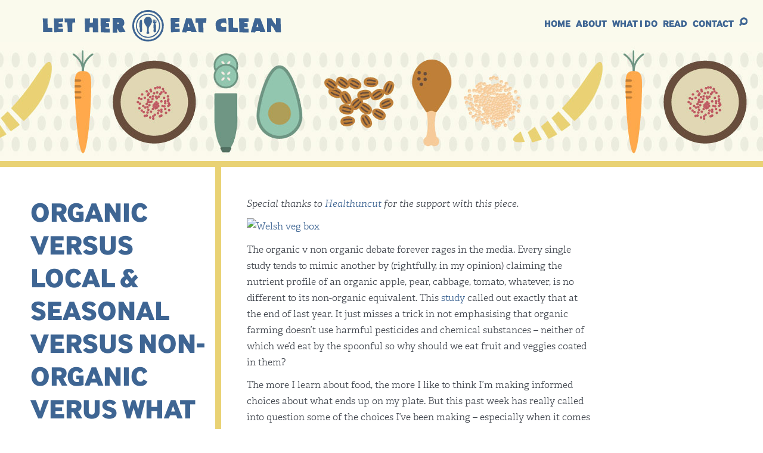

--- FILE ---
content_type: text/html; charset=UTF-8
request_url: https://lethereatclean.com/2013/05/organic-versus-local-seasonal-versus-non-organic-verus-what-you-can-afford/
body_size: 10181
content:
<!DOCTYPE html>
<html lang="en-GB" prefix="og: http://ogp.me/ns#">
<head>
	<meta charset="UTF-8" />
	<meta name="viewport" content="width=device-width" />
	<title>Organic versus local &amp; seasonal versus non-organic verus what you can afford - Let Her Eat Clean</title>
		<meta name="google-site-verification" content="X0mdP4EEw3cOK5BEccj57AKGd8cytE_T5rmolm2OG4M" />

	<link rel="shortcut icon" href="https://lethereatclean.com/wp-content/themes/let-her-eat-clean/favicon.png" />
	
	<link rel="stylesheet" type="text/css" href="https://lethereatclean.com/wp-content/themes/let-her-eat-clean/normalize.css" />
	<link rel="stylesheet" type="text/css" href="https://lethereatclean.com/wp-content/themes/let-her-eat-clean/style.css" />
	
	<script src="//use.typekit.net/rvl0xhy.js"></script>
	<script>try{Typekit.load();}catch(e){}</script>
	<script type="text/javascript" async src="//platform.twitter.com/widgets.js"></script>
	
<!-- BEGIN Metadata added by the Add-Meta-Tags WordPress plugin -->
<meta name="robots" content="noodp,noydir" />
<meta name="description" content="Special thanks to Healthuncut for the support with this piece. The organic v non organic debate forever rages in the media. Every single study tends to mimic another by (rightfully, in my opinion) claiming the nutrient profile of an organic apple, pear, cabbage, tomato, whatever, is no different..." />
<meta name="keywords" content="clean eating, nutritional therapy, cupboard cleanse, diet, fitness, mindfulness blog, ruth walters, let her eat clean, diet, education, recommended, well being, apple, based, come, comes, cut, food, friday, green, just, kitchen, local, potatoes, start, things, think, thinking, way, week, work, year" />
<meta property="og:site_name" content="Let Her Eat Clean" />
<meta property="og:type" content="article" />
<meta property="og:title" content="Organic versus local &#038; seasonal versus non-organic verus what you can afford" />
<meta property="og:url" content="https://lethereatclean.com/2013/05/organic-versus-local-seasonal-versus-non-organic-verus-what-you-can-afford/" />
<meta property="og:description" content="Special thanks to Healthuncut for the support with this piece. The organic v non organic debate forever rages in the media. Every single study tends to mimic another by (rightfully, in my opinion) claiming the nutrient profile of an organic apple, pear, cabbage, tomato, whatever, is no different..." />
<meta property="og:locale" content="en_GB" />
<meta property="og:updated_time" content="2014-12-31T09:11:02+00:00" />
<meta property="og:image" content="https://lethereatclean.com/wp-content/uploads/2013/05/welsh-veg-box.jpg" />
<meta property="og:image:secure_url" content="https://lethereatclean.com/wp-content/uploads/2013/05/welsh-veg-box.jpg" />
<meta property="og:image:width" content="1440" />
<meta property="og:image:height" content="1440" />
<meta property="og:image:type" content="image/jpeg" />
<meta property="article:published_time" content="2013-05-07T08:00:05+00:00" />
<meta property="article:modified_time" content="2014-12-31T09:11:02+00:00" />
<meta property="article:author" content="https://lethereatclean.com/author/ruthwalters/" />
<meta property="article:publisher" content="https://lethereatclean.com/" />
<meta property="article:section" content="Diet" />
<meta property="article:section" content="Education" />
<meta property="article:section" content="Recommended" />
<meta property="article:section" content="Well Being" />
<meta property="article:tag" content="clean eating" />
<meta property="article:tag" content="nutritional therapy" />
<meta property="article:tag" content="cupboard cleanse" />
<meta property="article:tag" content="diet" />
<meta property="article:tag" content="fitness" />
<meta property="article:tag" content="mindfulness blog" />
<meta property="article:tag" content="ruth walters" />
<meta property="article:tag" content="let her eat clean" />
<meta property="article:tag" content="diet" />
<meta property="article:tag" content="education" />
<meta property="article:tag" content="recommended" />
<meta property="article:tag" content="well being" />
<meta property="article:tag" content="apple" />
<meta property="article:tag" content="based" />
<meta property="article:tag" content="come" />
<meta property="article:tag" content="comes" />
<meta property="article:tag" content="cut" />
<meta property="article:tag" content="food" />
<meta property="article:tag" content="friday" />
<meta property="article:tag" content="green" />
<meta property="article:tag" content="just" />
<meta property="article:tag" content="kitchen" />
<meta property="article:tag" content="local" />
<meta property="article:tag" content="potatoes" />
<meta property="article:tag" content="start" />
<meta property="article:tag" content="things" />
<meta property="article:tag" content="think" />
<meta property="article:tag" content="thinking" />
<meta property="article:tag" content="way" />
<meta property="article:tag" content="week" />
<meta property="article:tag" content="work" />
<meta property="article:tag" content="year" />
<meta name="twitter:card" content="summary" />
<meta name="twitter:title" content="Organic versus local &#038; seasonal versus non-organic verus what you can afford" />
<meta name="twitter:description" content="Special thanks to Healthuncut for the support with this piece. The organic v non organic debate forever rages in the media. Every single study tends to mimic another by (rightfully, in my opinion) claiming the nutrient profile of an organic apple, pear, cabbage, tomato, whatever, is no different..." />
<meta name="twitter:image:src" content="https://lethereatclean.com/wp-content/uploads/2013/05/welsh-veg-box.jpg" />
<meta name="twitter:image:width" content="1440" />
<meta name="twitter:image:height" content="1440" />
<meta name="dcterms.title" content="Organic versus local &#038; seasonal versus non-organic verus what you can afford" />
<meta name="dcterms.identifier" content="https://lethereatclean.com/2013/05/organic-versus-local-seasonal-versus-non-organic-verus-what-you-can-afford/" />
<meta name="dcterms.creator" content="Walters, Ruth" />
<meta name="dcterms.created" content="2013-05-07T08:00:05+00:00" />
<meta name="dcterms.available" content="2013-05-07T08:00:05+00:00" />
<meta name="dcterms.modified" content="2014-12-31T09:11:02+00:00" />
<meta name="dcterms.description" content="Special thanks to Healthuncut for the support with this piece. The organic v non organic debate forever rages in the media. Every single study tends to mimic another by (rightfully, in my opinion) claiming the nutrient profile of an organic apple, pear, cabbage, tomato, whatever, is no different..." />
<meta name="dcterms.subject" content="clean eating" />
<meta name="dcterms.subject" content="nutritional therapy" />
<meta name="dcterms.subject" content="cupboard cleanse" />
<meta name="dcterms.subject" content="diet" />
<meta name="dcterms.subject" content="fitness" />
<meta name="dcterms.subject" content="mindfulness blog" />
<meta name="dcterms.subject" content="ruth walters" />
<meta name="dcterms.subject" content="let her eat clean" />
<meta name="dcterms.subject" content="diet" />
<meta name="dcterms.subject" content="education" />
<meta name="dcterms.subject" content="recommended" />
<meta name="dcterms.subject" content="well being" />
<meta name="dcterms.subject" content="apple" />
<meta name="dcterms.subject" content="based" />
<meta name="dcterms.subject" content="come" />
<meta name="dcterms.subject" content="comes" />
<meta name="dcterms.subject" content="cut" />
<meta name="dcterms.subject" content="food" />
<meta name="dcterms.subject" content="friday" />
<meta name="dcterms.subject" content="green" />
<meta name="dcterms.subject" content="just" />
<meta name="dcterms.subject" content="kitchen" />
<meta name="dcterms.subject" content="local" />
<meta name="dcterms.subject" content="potatoes" />
<meta name="dcterms.subject" content="start" />
<meta name="dcterms.subject" content="things" />
<meta name="dcterms.subject" content="think" />
<meta name="dcterms.subject" content="thinking" />
<meta name="dcterms.subject" content="way" />
<meta name="dcterms.subject" content="week" />
<meta name="dcterms.subject" content="work" />
<meta name="dcterms.subject" content="year" />
<meta name="dcterms.language" content="en-GB" />
<meta name="dcterms.publisher" content="https://lethereatclean.com/" />
<meta name="dcterms.rights" content="https://lethereatclean.com/" />
<meta name="dcterms.coverage" content="World" />
<meta name="dcterms.type" content="Text" />
<meta name="dcterms.format" content="text/html" />
<meta name="dcterms.hasPart" content="https://lethereatclean.com/2013/05/organic-versus-local-seasonal-versus-non-organic-verus-what-you-can-afford/welsh-veg-box/" />
<link rel="publisher" type="text/html" title="Let Her Eat Clean" href="https://lethereatclean.com/" />
<link rel="author" type="text/html" title="Ruth" href="https://lethereatclean.com/author/ruthwalters/" />
<!-- END Metadata added by the Add-Meta-Tags WordPress plugin -->


<!-- This site is optimized with the Yoast SEO plugin v3.1.2 - https://yoast.com/wordpress/plugins/seo/ -->
<meta name="description" content="Special thanks to Healthuncut for the support with this piece. The organic v non organic debate forever rages in the media. Every single study tends to mim"/>
<meta name="robots" content="noodp"/>
<link rel="canonical" href="https://lethereatclean.com/2013/05/organic-versus-local-seasonal-versus-non-organic-verus-what-you-can-afford/" />
<meta property="og:locale" content="en_GB" />
<meta property="og:type" content="article" />
<meta property="og:title" content="Organic versus local &amp; seasonal versus non-organic verus what you can afford - Let Her Eat Clean" />
<meta property="og:description" content="Special thanks to Healthuncut for the support with this piece. The organic v non organic debate forever rages in the media. Every single study tends to mim" />
<meta property="og:url" content="https://lethereatclean.com/2013/05/organic-versus-local-seasonal-versus-non-organic-verus-what-you-can-afford/" />
<meta property="og:site_name" content="Let Her Eat Clean" />
<meta property="article:tag" content="apple" />
<meta property="article:tag" content="based" />
<meta property="article:tag" content="come" />
<meta property="article:tag" content="comes" />
<meta property="article:tag" content="cut" />
<meta property="article:tag" content="food" />
<meta property="article:tag" content="friday" />
<meta property="article:tag" content="green" />
<meta property="article:tag" content="just" />
<meta property="article:tag" content="kitchen" />
<meta property="article:tag" content="local" />
<meta property="article:tag" content="potatoes" />
<meta property="article:tag" content="start" />
<meta property="article:tag" content="things" />
<meta property="article:tag" content="think" />
<meta property="article:tag" content="thinking" />
<meta property="article:tag" content="way" />
<meta property="article:tag" content="week" />
<meta property="article:tag" content="work" />
<meta property="article:tag" content="year" />
<meta property="article:section" content="Diet" />
<meta property="article:published_time" content="2013-05-07T08:00:05+00:00" />
<meta property="article:modified_time" content="2014-12-31T09:11:02+00:00" />
<meta property="og:updated_time" content="2014-12-31T09:11:02+00:00" />
<meta property="og:image" content="https://lethereatclean.com/wp-content/uploads/2013/05/welsh-veg-box.jpg" />
<meta property="og:image:width" content="1440" />
<meta property="og:image:height" content="1440" />
<!-- / Yoast SEO plugin. -->

<link rel="alternate" type="application/rss+xml" title="Let Her Eat Clean &raquo; Feed" href="https://lethereatclean.com/feed/" />
<link rel="alternate" type="application/rss+xml" title="Let Her Eat Clean &raquo; Comments Feed" href="https://lethereatclean.com/comments/feed/" />
<link rel="alternate" type="application/rss+xml" title="Let Her Eat Clean &raquo; Organic versus local &#038; seasonal versus non-organic verus what you can afford Comments Feed" href="https://lethereatclean.com/2013/05/organic-versus-local-seasonal-versus-non-organic-verus-what-you-can-afford/feed/" />
		<script type="text/javascript">
			window._wpemojiSettings = {"baseUrl":"https:\/\/s.w.org\/images\/core\/emoji\/72x72\/","ext":".png","source":{"concatemoji":"https:\/\/lethereatclean.com\/wp-includes\/js\/wp-emoji-release.min.js?ver=4.4.34"}};
			!function(e,n,t){var a;function i(e){var t=n.createElement("canvas"),a=t.getContext&&t.getContext("2d"),i=String.fromCharCode;return!(!a||!a.fillText)&&(a.textBaseline="top",a.font="600 32px Arial","flag"===e?(a.fillText(i(55356,56806,55356,56826),0,0),3e3<t.toDataURL().length):"diversity"===e?(a.fillText(i(55356,57221),0,0),t=a.getImageData(16,16,1,1).data,a.fillText(i(55356,57221,55356,57343),0,0),(t=a.getImageData(16,16,1,1).data)[0],t[1],t[2],t[3],!0):("simple"===e?a.fillText(i(55357,56835),0,0):a.fillText(i(55356,57135),0,0),0!==a.getImageData(16,16,1,1).data[0]))}function o(e){var t=n.createElement("script");t.src=e,t.type="text/javascript",n.getElementsByTagName("head")[0].appendChild(t)}t.supports={simple:i("simple"),flag:i("flag"),unicode8:i("unicode8"),diversity:i("diversity")},t.DOMReady=!1,t.readyCallback=function(){t.DOMReady=!0},t.supports.simple&&t.supports.flag&&t.supports.unicode8&&t.supports.diversity||(a=function(){t.readyCallback()},n.addEventListener?(n.addEventListener("DOMContentLoaded",a,!1),e.addEventListener("load",a,!1)):(e.attachEvent("onload",a),n.attachEvent("onreadystatechange",function(){"complete"===n.readyState&&t.readyCallback()})),(a=t.source||{}).concatemoji?o(a.concatemoji):a.wpemoji&&a.twemoji&&(o(a.twemoji),o(a.wpemoji)))}(window,document,window._wpemojiSettings);
		</script>
		<style type="text/css">
img.wp-smiley,
img.emoji {
	display: inline !important;
	border: none !important;
	box-shadow: none !important;
	height: 1em !important;
	width: 1em !important;
	margin: 0 .07em !important;
	vertical-align: -0.1em !important;
	background: none !important;
	padding: 0 !important;
}
</style>
<link rel='stylesheet' id='yarppWidgetCss-css'  href='https://lethereatclean.com/wp-content/plugins/yet-another-related-posts-plugin/style/widget.css?ver=4.4.34' type='text/css' media='all' />
<link rel='stylesheet' id='contact-form-7-css'  href='https://lethereatclean.com/wp-content/plugins/contact-form-7/includes/css/styles.css?ver=4.4' type='text/css' media='all' />
<script type='text/javascript' src='https://lethereatclean.com/wp-includes/js/jquery/jquery.js?ver=1.11.3'></script>
<script type='text/javascript' src='https://lethereatclean.com/wp-includes/js/jquery/jquery-migrate.min.js?ver=1.2.1'></script>
<script type='text/javascript' src='https://lethereatclean.com/wp-content/themes/let-her-eat-clean/js/ajaxchimp.js?ver=4.4.34'></script>
<link rel='https://api.w.org/' href='https://lethereatclean.com/wp-json/' />
<link rel="EditURI" type="application/rsd+xml" title="RSD" href="https://lethereatclean.com/xmlrpc.php?rsd" />
<link rel="wlwmanifest" type="application/wlwmanifest+xml" href="https://lethereatclean.com/wp-includes/wlwmanifest.xml" /> 
<meta name="generator" content="WordPress 4.4.34" />
<link rel='shortlink' href='https://lethereatclean.com/?p=400' />
<link rel="alternate" type="application/json+oembed" href="https://lethereatclean.com/wp-json/oembed/1.0/embed?url=https%3A%2F%2Flethereatclean.com%2F2013%2F05%2Forganic-versus-local-seasonal-versus-non-organic-verus-what-you-can-afford%2F" />
<link rel="alternate" type="text/xml+oembed" href="https://lethereatclean.com/wp-json/oembed/1.0/embed?url=https%3A%2F%2Flethereatclean.com%2F2013%2F05%2Forganic-versus-local-seasonal-versus-non-organic-verus-what-you-can-afford%2F&#038;format=xml" />
<style type="text/css">.broken_link, a.broken_link {
	text-decoration: line-through;
}</style></head>

<body>
			<nav id="mobile-nav" class="mobile-nav">
				<h4>Getting Around</h4>
				<div class="menu-menu-1-container"><ul id="menu-menu-1" class="menu"><li id="menu-item-1277" class="menu-item menu-item-type-custom menu-item-object-custom menu-item-home menu-item-1277"><a href="http://lethereatclean.com">Home</a></li>
<li id="menu-item-1276" class="menu-item menu-item-type-post_type menu-item-object-page menu-item-1276"><a href="https://lethereatclean.com/about/">About</a></li>
<li id="menu-item-1274" class="menu-item menu-item-type-post_type menu-item-object-page menu-item-1274"><a href="https://lethereatclean.com/what-i-do/">What I do</a></li>
<li id="menu-item-1297" class="menu-item menu-item-type-post_type menu-item-object-page menu-item-1297"><a href="https://lethereatclean.com/blog-posts/">Read</a></li>
<li id="menu-item-1664" class="menu-item menu-item-type-custom menu-item-object-custom menu-item-1664"><a href="http://lethereatclean.com/what-i-do#contact-me">Contact</a></li>
<li id="menu-item-1278" class="menu-item menu-item-type-custom menu-item-object-custom menu-item-1278"><a href="#"><a href="#" class="search" id="search-button"><span>Search</span></a></a></li>
</ul></div>				<h4>Reading things</h4>
	           	<ul>
						<li class="cat-item cat-item-2"><a href="https://lethereatclean.com/category/diet/" title="Our foodie habits: what we eat, how we eat it, why we might want to eat it">Diet</a>
</li>
	<li class="cat-item cat-item-8"><a href="https://lethereatclean.com/category/education/" title="For snippets of my nutritional therapy studies, topical foodie discussions and a chance to hopefully learn something you didn&#039;t know before">Education</a>
</li>
	<li class="cat-item cat-item-342"><a href="https://lethereatclean.com/category/family/" >family</a>
</li>
	<li class="cat-item cat-item-9"><a href="https://lethereatclean.com/category/fitness/" title="For more of a workout than a stroll in the park. Weight lifting, CrossFitting and marathon running madness">Fitness</a>
</li>
	<li class="cat-item cat-item-12"><a href="https://lethereatclean.com/category/mindfulness/" title="An attempt to bring you, and me, back into the moment. An honest account of my efforts to bring an end to mindless eating and establish a more positive relationship with food">Mindfulness</a>
</li>
	<li class="cat-item cat-item-255"><a href="https://lethereatclean.com/category/pregnancy/" >pregnancy</a>
</li>
	<li class="cat-item cat-item-3"><a href="https://lethereatclean.com/category/recommended/" title="From running socks to coffee shops and the city&#039;s best clean eating establishments here you&#039;ll find the people, places and things that get the Let Her Eat Clean seal of approval ">Recommended</a>
</li>
	<li class="cat-item cat-item-17"><a href="https://lethereatclean.com/category/well-being/" title="All the little things in life that make it that bit more enriching. From mindfulness to mountain walks and everyday musings">Well Being</a>
</li>
 
				</ul>
				<h4>Follow me</h4>
				<ul>
					<li><a href="http://www.twitter.com/ruthwalters" target="_blank">Twitter</a></li>
					<li><a href="http://www.facebook.com/lethereatclean" target="_blank">Facebook</a></li>
					<li><a href="http://www.instagram.com/ruthwalters83" target="_blank">Instagram</a></li>
				</ul>
			</nav>
	<div id="wrapper" class="hfeed">
					<header id="header" role="banner">
					<a href="https://lethereatclean.com"class="logo-container" ><h1 class="logo">Let Her Eat Clean</h1></a>
			<button class="nav-button" id="mobile-nav-button">menu</button>

			<nav id="menu" role="navigation">
				<div class="menu-menu-1-container"><ul id="menu-menu-2" class="menu"><li class="menu-item menu-item-type-custom menu-item-object-custom menu-item-home menu-item-1277"><a href="http://lethereatclean.com">Home</a></li>
<li class="menu-item menu-item-type-post_type menu-item-object-page menu-item-1276"><a href="https://lethereatclean.com/about/">About</a></li>
<li class="menu-item menu-item-type-post_type menu-item-object-page menu-item-1274"><a href="https://lethereatclean.com/what-i-do/">What I do</a></li>
<li class="menu-item menu-item-type-post_type menu-item-object-page menu-item-1297"><a href="https://lethereatclean.com/blog-posts/">Read</a></li>
<li class="menu-item menu-item-type-custom menu-item-object-custom menu-item-1664"><a href="http://lethereatclean.com/what-i-do#contact-me">Contact</a></li>
<li class="menu-item menu-item-type-custom menu-item-object-custom menu-item-1278"><a href="#"><a href="#" class="search" id="search-button"><span>Search</span></a></a></li>
</ul></div>			</nav>
			<div class="featured-box">
													<img src="https://lethereatclean.com/wp-content/uploads/2014/12/plate.png" alt="" />
				                <a href="https://lethereatclean.com/what-the-heck-is-clean-eating-anyway/">What the heck is clean eating anyway?</a>
            </div>
		</header>
		<div class="search-container" id="search-container">
	        <a href="#" class="close-search" id="close-search"><span>X</span></a>
            <form role="search" method="get" class="search-form" action="https://lethereatclean.com/">
	<label>
		<h3>Type what you want to find and hit enter</h3>
		<input type="search" class="search-box" placeholder="Type and press enter" value="" name="s" title="Search for:" />
	</label>
	<input type="submit" class="search-submit" value="Search" />
</form>        </div>
		
					<main>
		<section id="content" class="single-post" role="main">
<article id="post-400" class="post-400 post type-post status-publish format-standard has-post-thumbnail hentry category-diet category-education category-recommended category-well-being tag-apple tag-based tag-come tag-comes tag-cut tag-food tag-friday tag-green tag-just tag-kitchen tag-local tag-potatoes tag-start tag-things tag-think tag-thinking tag-way tag-week tag-work tag-year">
<div class="post-header"><h2 class="post-title">	<a href="https://lethereatclean.com/2013/05/organic-versus-local-seasonal-versus-non-organic-verus-what-you-can-afford/" title="Organic versus local &#038; seasonal versus non-organic verus what you can afford" rel="bookmark">Organic versus local &#038; seasonal versus non-organic verus what you can afford</a>
</h2></h4>	<div class="post-meta-header">
		<div class="important-meta">
			<p class="post-author">by <a href="https://lethereatclean.com/author/ruthwalters/" title="Posts by Ruth" rel="author">Ruth</a></p>
			<p class="post-date">7th May 2013</p>
							<p class="post-categories">in 
					<a href="https://lethereatclean.com/category/diet/" title="View all posts in Diet">Diet</a>, <a href="https://lethereatclean.com/category/education/" title="View all posts in Education">Education</a>, <a href="https://lethereatclean.com/category/recommended/" title="View all posts in Recommended">Recommended</a>, <a href="https://lethereatclean.com/category/well-being/" title="View all posts in Well Being">Well Being</a>				</p>
					</div>
		<div class="share-this-post">
			<p class="share-title">Share this post on 
			<a href="https://twitter.com/intent/tweet?text=Organic versus local &#038; seasonal versus non-organic verus what you can afford&url=https://lethereatclean.com/2013/05/organic-versus-local-seasonal-versus-non-organic-verus-what-you-can-afford/">Twitter</a> or</li>
			<a href="https://www.facebook.com/sharer/sharer.php?u=https://lethereatclean.com/2013/05/organic-versus-local-seasonal-versus-non-organic-verus-what-you-can-afford/">Facebook</a></li>
			</p>
		</div>
		<p class="post-comments-blurb">There <span class="dsq-postid" data-dsqidentifier="400 http://lethereatclean.com/?p=400">are no comments on this post. Want to start them and</span> <a href="#comments">get involved</a> in the chatter?</p>
	</div>
</div>	<div class="the-post single-post-content">
	
<!-- BEGIN Schema.org microdata added by the Add-Meta-Tags WordPress plugin -->
<!-- Scope BEGIN: Article -->
<div itemscope itemtype="http://schema.org/Article">
<!-- Scope BEGIN: Organization -->
<span itemprop="publisher" itemscope itemtype="http://schema.org/Organization">
<meta itemprop="name" content="Let Her Eat Clean" />
<meta itemprop="description" content="Let Her Eat Clean is Ruth Walters, Nutritional Therapist in training, thoughtful foodie and mindfulness novice living a glorious life between Cardiff and London." />
<!-- Scope BEGIN: ImageObject -->
<span itemprop="logo" itemscope itemtype="http://schema.org/ImageObject">
<meta itemprop="name" content="Let Her Eat Clean logo" />
<meta itemprop="text" content="Let Her Eat Clean logo" />
<meta itemprop="url" content="http://www.lethereatclean.com/wp-content/themes/let-her-eat-clean/img/ruth.png" />
<meta itemprop="contentUrl" content="http://www.lethereatclean.com/wp-content/themes/let-her-eat-clean/img/ruth.png" />
<meta itemprop="encodingFormat" content="image/png" />
</span> <!-- Scope END: ImageObject -->
<meta itemprop="url" content="https://lethereatclean.com/" />
</span> <!-- Scope END: Organization -->
<!-- Scope BEGIN: Person -->
<span itemprop="author" itemscope itemtype="http://schema.org/Person">
<meta itemprop="name" content="Ruth" />
<!-- Scope BEGIN: ImageObject -->
<span itemprop="image" itemscope itemtype="http://schema.org/ImageObject">
<meta itemprop="url" content="https://secure.gravatar.com/avatar/38fcd5cefe64139ac58129d46957c149?s=128&#038;d=mm&#038;r=g" />
<meta itemprop="contentUrl" content="https://secure.gravatar.com/avatar/38fcd5cefe64139ac58129d46957c149?s=128&#038;d=mm&#038;r=g" />
<meta itemprop="width" content="128" />
<meta itemprop="height" content="128" />
</span> <!-- Scope END: ImageObject -->
<meta itemprop="url" content="https://lethereatclean.com/author/ruthwalters/" />
</span> <!-- Scope END: Person -->
<meta itemprop="url" content="https://lethereatclean.com/2013/05/organic-versus-local-seasonal-versus-non-organic-verus-what-you-can-afford/" />
<meta itemprop="mainEntityOfPage" content="https://lethereatclean.com/2013/05/organic-versus-local-seasonal-versus-non-organic-verus-what-you-can-afford/" />
<meta itemprop="datePublished" content="2013-05-07T08:00:05+00:00" />
<meta itemprop="dateModified" content="2014-12-31T09:11:02+00:00" />
<meta itemprop="copyrightYear" content="2013" />
<meta itemprop="inLanguage" content="en_GB" />
<meta itemprop="name" content="Organic versus local &#038; seasonal versus non-organic verus what you can afford" />
<meta itemprop="headline" content="Organic versus local &#038; seasonal versus non-organic verus what you can afford" />
<meta itemprop="description" content="Special thanks to Healthuncut for the support with this piece. The organic v non organic debate forever rages in the media. Every single study tends to mimic another by (rightfully, in my opinion) claiming the nutrient profile of an organic apple, pear, cabbage, tomato, whatever, is no different..." />
<meta itemprop="articleSection" content="Diet" />
<meta itemprop="articleSection" content="Education" />
<meta itemprop="articleSection" content="Recommended" />
<meta itemprop="articleSection" content="Well Being" />
<meta itemprop="keywords" content="clean eating, nutritional therapy, cupboard cleanse, diet, fitness, mindfulness blog, ruth walters, let her eat clean, diet, education, recommended, well being, apple, based, come, comes, cut, food, friday, green, just, kitchen, local, potatoes, start, things, think, thinking, way, week, work, year" />
<meta itemprop="thumbnailUrl" content="https://lethereatclean.com/wp-content/uploads/2013/05/welsh-veg-box-150x150.jpg" />
<!-- Scope BEGIN: ImageObject -->
<span itemprop="image" itemscope itemtype="http://schema.org/ImageObject">
<meta itemprop="name" content="Welsh veg box" />
<meta itemprop="url" content="https://lethereatclean.com/wp-content/uploads/2013/05/welsh-veg-box.jpg" />
<meta itemprop="sameAs" content="https://lethereatclean.com/2013/05/organic-versus-local-seasonal-versus-non-organic-verus-what-you-can-afford/welsh-veg-box/" />
<meta itemprop="thumbnailUrl" content="https://lethereatclean.com/wp-content/uploads/2013/05/welsh-veg-box-150x150.jpg" />
<meta itemprop="contentUrl" content="https://lethereatclean.com/wp-content/uploads/2013/05/welsh-veg-box.jpg" />
<meta itemprop="width" content="1440" />
<meta itemprop="height" content="1440" />
<meta itemprop="encodingFormat" content="image/jpeg" />
</span> <!-- Scope END: ImageObject -->
<div itemprop="articleBody">
<p><i>Special thanks to <a href="https://healthuncut.com/">Healthuncut</a> for the support with this piece.</i></p>
<p><a href="https://lethereatclean.com/wp-content/uploads/2013/05/welsh-veg-box.jpg"><img class="aligncenter size-full wp-image-403" alt="Welsh veg box" src="https://lethereatclean.com/wp-content/uploads/2013/05/welsh-veg-box.jpg" width="550" height="550" srcset="http://lethereatclean.com/wp-content/uploads/2013/05/welsh-veg-box-150x150.jpg 150w, http://lethereatclean.com/wp-content/uploads/2013/05/welsh-veg-box-500x500.jpg 500w, http://lethereatclean.com/wp-content/uploads/2013/05/welsh-veg-box-900x900.jpg 900w, http://lethereatclean.com/wp-content/uploads/2013/05/welsh-veg-box-120x120.jpg 120w, http://lethereatclean.com/wp-content/uploads/2013/05/welsh-veg-box.jpg 1440w" sizes="(max-width: 550px) 100vw, 550px" /></a></p>
<p>The organic v non organic debate forever rages in the media. Every single study tends to mimic another by (rightfully, in my opinion) claiming the nutrient profile of an organic apple, pear, cabbage, tomato, whatever, is no different to its non-organic equivalent. This <a href="https://med.stanford.edu/ism/2012/september/organic.html">study</a> called out exactly that at the end of last year. It just misses a trick in not emphasising that organic farming doesn’t use harmful pesticides and chemical substances – neither of which we’d eat by the spoonful so why should we eat fruit and veggies coated in them?<span id="more-400"></span></p>
<p>The more I learn about food, the more I like to think I’m making informed choices about what ends up on my plate. But this past week has really called into question some of the choices I’ve been making – especially when it comes to fruit and veggies.</p>
<p>When living in London I was a regular Ocado and <a href="https://www.hubbub.co.uk/hello" class="broken_link">Hubbub</a> shopper. Ocado I loved for the wide organic selection delivered to my door after work – same from Hubbub but just that bit better in that the goods came from local shops in my neighbourhood. The trouble was, I knew where the green beans and asparagus were just before they arrived with me but I never gave a second thought to their actual origin.</p>
<p>Finding my feet again in my local area I’ve been shopping in Sainsbury’s (Hubbub, I blame you… Come to Wales). Last week potatoes were on my list. I reached for the organic selection. But those to my left, from West Wales, caught my eye. I toyed with buying them, but they weren’t organic. My first choice made it into the trolley and through the checkout.</p>
<p>I unpacked at home and these wretched potatoes were still on my mind: twice the price of their West Walean cousins and looking a bit sorry for themselves in the bag. The bag that told me, on taking a closer look, that they had come all the way from Egypt! Egypt? Whatever was I thinking? Pembrokeshire in particular, and all its potato glory, is just 100 miles away. Egypt? That’s a lot, lot further. No wonder those spuds were in a sorry state.</p>
<p>And then I thought about all the wrinkly passion fruits and the Chilean raspberries I’d bought in the past. Just how organic were these when they finally arrived with me? Aside from putting a big hole in my pocket what sort of damage was being done to the planet in getting these products to me?</p>
<p>Whilst the evidence is lacking on whether organic is better for you than non-organic it’s almost certain local is better – for taste, for freshness, for the environment and the economy.</p>
<p>I’ve been lucky to find the superb Cardiff-based <a href="https://www.welshfoodboxcompany.com/index.php?route=common/home">Welsh Food Box Company</a> that offers not only an organic veg box but a beautifully named ‘Local Hero’ (pictured above). My first delivery last Friday was a tremendous one of crunch, colour, flavour and all round loveliness from the locality. A veg box also carries with it further benefit in forcing you to rotate your diet, get more creative in the kitchen and try new things.</p>
<p>I’d be a fraud if I didn’t tell you I bought a reduced (60p, c’mon…) ripe &amp; ready mango in the supermarket last week but ultimately I’m really trying to move away from the green beans flown in from Kenya and those pitiful potatoes I seem so (worryingly!) obsessed by.</p>
<p>We all have to cut our cloth accordingly and if organic simply isn’t an option for you, just be sure to give those veggies and that fruit a good scrub down before you eat it. Make the most of seasonal products; get to know them better. Dr Georges Mouton hosts a fantastic monthly list <a href="https://www.gmouton.com/my_files/05_may.pdf">here</a>.</p>
<p>Right, I’m off to start campaigning for my husband to allow me to get an allotment…</p>
<p><em>Do you given a second thought to where your fruit and veggies come from?</em></p>

</div> <!-- Itemprop END: articleBody -->
</div> <!-- Scope END: Article -->
<!-- END Schema.org microdata added by the Add-Meta-Tags WordPress plugin -->
	<div class="entry-links"></div>
</div>			<div class="post-footer">
			<div class="single-post-subscribe">
				<div class="next-step">
					<p class="next-step-header">Hooray! You made it to the bottom of the post! If you like what you read and want to get posts sent straight to your inbox, you can pop your email in the box below and I’ll make it happen. </p>
					<div class="subscribe-form" id="subscribe-form">
					<div id="mc_embed_signup">
						<form id="mc-embedded-subscribe-form" name="mc-embedded-subscribe-form" class="validate" target="_blank" novalidate>
						    <div class="mc-field-group">
								<label for="mce-EMAIL">Your Email Address</label>
								<input type="email" value="" name="EMAIL" id="mce-EMAIL" placeholder="you@arethecoolest.com"  class="subscribe-email">
								<p class="form-caveat">I promise I won't send you spam. Just love.</p>
							</div>
							<div id="mce-responses" class="clear">
								<div class="response" id="mce-error-response" style="display:none"></div>
								<div class="response" id="mce-success-response" style="display:none"></div>
							</div>    <!-- real people should not fill this in and expect good things - do not remove this or risk form bot signups-->
							 <div style="position: absolute; left: -5000px;"><input type="text" name="b_6aa49ca43febbc9bc0924709d_a973246288" tabindex="-1" value=""></div>
							 <div class="clear">
							 <input type="submit" value="Subscribe me" name="subscribe" id="mc-embedded-subscribe" class="button submit-button"></div>
						</form>
					</div>
				</div>
			</div>
			</div>
			<div class="comments" id="comments">
				<h3 class="comments-title">All the discussion</h3>
				
<div id="disqus_thread">
            <div id="dsq-content">


            <ul id="dsq-comments">
                    <li class="post pingback">
        <p>Pingback: <a href='http://lethereatclean.com/2013/05/15/nutrition-neurosis/' rel='external nofollow' class='url'>Nutrition neurosis &laquo; Let Her Eat Clean</a>()</p>
    </li>
    </li><!-- #comment-## -->
    <li class="post pingback">
        <p>Pingback: <a href='http://lethereatclean.com/2013/09/27/what-does-a-career-change-look-like/' rel='external nofollow' class='url'>What does a career change look like? &laquo; Let Her Eat Clean</a>()</p>
    </li>
    </li><!-- #comment-## -->
            </ul>


        </div>

    </div>

			</div>
		</div>
					<div class="related-posts">
				<div class='yarpp-related'>
<h3>Now read these ones:</h3>
<div class="yarpp-thumbnails-horizontal">
<a class='yarpp-thumbnail' href='https://lethereatclean.com/2013/05/this-week-i-6/' title='This week I&#8230;.'>
<img width="120" height="120" src="https://lethereatclean.com/wp-content/uploads/2013/05/fish-at-85-collage-120x120.jpg" class="attachment-yarpp-thumbnail size-yarpp-thumbnail wp-post-image" alt="Fish at 85 Collage" srcset="http://lethereatclean.com/wp-content/uploads/2013/05/fish-at-85-collage-150x150.jpg 150w, http://lethereatclean.com/wp-content/uploads/2013/05/fish-at-85-collage-500x500.jpg 500w, http://lethereatclean.com/wp-content/uploads/2013/05/fish-at-85-collage-900x900.jpg 900w, http://lethereatclean.com/wp-content/uploads/2013/05/fish-at-85-collage-120x120.jpg 120w" sizes="(max-width: 120px) 100vw, 120px" /><span class="yarpp-thumbnail-title">This week I&#8230;.</span></a>
<a class='yarpp-thumbnail' href='https://lethereatclean.com/2013/07/this-week-i-14/' title='This week I&#8230;.'>
<img width="120" height="120" src="https://lethereatclean.com/wp-content/uploads/2013/07/peg_ridegway-120x120.jpg" class="attachment-yarpp-thumbnail size-yarpp-thumbnail wp-post-image" alt="Obligatory Dad shot (concentrating extremely hard on the wine list, naturally…)" srcset="http://lethereatclean.com/wp-content/uploads/2013/07/peg_ridegway-150x150.jpg 150w, http://lethereatclean.com/wp-content/uploads/2013/07/peg_ridegway-120x120.jpg 120w" sizes="(max-width: 120px) 100vw, 120px" /><span class="yarpp-thumbnail-title">This week I&#8230;.</span></a>
<a class='yarpp-thumbnail' href='https://lethereatclean.com/2013/06/whos-the-bad-guy-when-it-comes-to-gmo/' title='Who&#8217;s the bad guy when it comes to GMO?'>
<img width="120" height="120" src="https://lethereatclean.com/wp-content/uploads/2013/06/chipotle-shock-120x120.jpg" class="attachment-yarpp-thumbnail size-yarpp-thumbnail wp-post-image" alt="Chipotle shock" srcset="http://lethereatclean.com/wp-content/uploads/2013/06/chipotle-shock-150x150.jpg 150w, http://lethereatclean.com/wp-content/uploads/2013/06/chipotle-shock-120x120.jpg 120w" sizes="(max-width: 120px) 100vw, 120px" /><span class="yarpp-thumbnail-title">Who&#8217;s the bad guy when it comes to GMO?</span></a>
</div>
</div>
			</div>
			</article></section>
<div class="clear"></div>
<footer class="front-page-footer">
	<div class="footer-column">
		<div>
			<h5>Getting around</h5>
	        <div class="menu-footer-container"><ul id="menu-footer" class="menu"><li id="menu-item-1454" class="menu-item menu-item-type-custom menu-item-object-custom menu-item-home menu-item-1454"><a href="http://lethereatclean.com/">Home</a></li>
<li id="menu-item-1457" class="menu-item menu-item-type-post_type menu-item-object-page menu-item-1457"><a href="https://lethereatclean.com/about/">About</a></li>
<li id="menu-item-1456" class="menu-item menu-item-type-post_type menu-item-object-page menu-item-1456"><a href="https://lethereatclean.com/what-i-do/">What I do</a></li>
<li id="menu-item-1455" class="menu-item menu-item-type-post_type menu-item-object-page menu-item-1455"><a href="https://lethereatclean.com/blog-posts/">Read</a></li>
</ul></div>	    </div>
	    <div>
			<h5><br>Follow me</h5>
			<ul>
				<li><a href="http://www.twitter.com/ruthwalters" target="_blank">Twitter</a></li>
				<li><a href="http://www.facebook.com/lethereatclean" target="_blank">Facebook</a></li>
				<li><a href="http://www.instagram.com/ruthwalters83" target="_blank">Instagram</a></li>
			</ul>
		</div>
	</div>
	<div class="footer-column">
		<div>
			<h5>Reading things</h5>
	        <ul>
					<li class="cat-item cat-item-2"><a href="https://lethereatclean.com/category/diet/" title="Our foodie habits: what we eat, how we eat it, why we might want to eat it">Diet</a>
</li>
	<li class="cat-item cat-item-8"><a href="https://lethereatclean.com/category/education/" title="For snippets of my nutritional therapy studies, topical foodie discussions and a chance to hopefully learn something you didn&#039;t know before">Education</a>
</li>
	<li class="cat-item cat-item-342"><a href="https://lethereatclean.com/category/family/" >family</a>
</li>
	<li class="cat-item cat-item-9"><a href="https://lethereatclean.com/category/fitness/" title="For more of a workout than a stroll in the park. Weight lifting, CrossFitting and marathon running madness">Fitness</a>
</li>
	<li class="cat-item cat-item-12"><a href="https://lethereatclean.com/category/mindfulness/" title="An attempt to bring you, and me, back into the moment. An honest account of my efforts to bring an end to mindless eating and establish a more positive relationship with food">Mindfulness</a>
</li>
	<li class="cat-item cat-item-255"><a href="https://lethereatclean.com/category/pregnancy/" >pregnancy</a>
</li>
	<li class="cat-item cat-item-3"><a href="https://lethereatclean.com/category/recommended/" title="From running socks to coffee shops and the city&#039;s best clean eating establishments here you&#039;ll find the people, places and things that get the Let Her Eat Clean seal of approval ">Recommended</a>
</li>
	<li class="cat-item cat-item-17"><a href="https://lethereatclean.com/category/well-being/" title="All the little things in life that make it that bit more enriching. From mindfulness to mountain walks and everyday musings">Well Being</a>
</li>
 
			</ul>
		</div>
		<div>
			<h5><br>Get in touch</h5>
			<ul>
				<li><a href="mailto:ruth@lethereatclean.com">ruth@lethereatclean.com</a></li>
				<li><a href="http://www.twitter.com/ruthwalters">@ruthwalters</a></li>
			</ul>
		</div>
	</div>
	<div class="footer-column">
		<div class="footer-synopsis">
			<h5>What the heck is this site?</h5>
			<p>Let Her Eat Clean is the site of Ruth Walters, clean eating lover of life. A Thoughtful Foodie, Mindfulness Novice, Blogger, Speaker, Copywriter and nutritional therapist in training at BCNH (Year 2)</p>
		</div>
	</div>
</footer>
<div class="copyright">Copyright © Let Her Eat Clean, all rights reserved. Site design by <a href="http://www.neverwood.co/">Neverwood</a>. Web fonts by <a href="https://typekit.com/">Adobe Typekit</a>.</div>
</div>
</main>
<script>
  (function(i,s,o,g,r,a,m){i['GoogleAnalyticsObject']=r;i[r]=i[r]||function(){
  (i[r].q=i[r].q||[]).push(arguments)},i[r].l=1*new Date();a=s.createElement(o),
  m=s.getElementsByTagName(o)[0];a.async=1;a.src=g;m.parentNode.insertBefore(a,m)
  })(window,document,'script','//www.google-analytics.com/analytics.js','ga');

  ga('create', 'UA-58554912-1', 'auto');
  ga('require', 'linkid', 'linkid.js');
  ga('send', 'pageview');
  

</script>



<link rel='stylesheet' id='yarppRelatedCss-css'  href='https://lethereatclean.com/wp-content/plugins/yet-another-related-posts-plugin/style/related.css?ver=4.4.34' type='text/css' media='all' />
<link rel='stylesheet' id='yarpp-thumbnails-yarpp-thumbnail-css'  href='https://lethereatclean.com/wp-content/plugins/yet-another-related-posts-plugin/includes/styles_thumbnails.css.php?width=120&#038;height=120&#038;ver=4.3.1' type='text/css' media='all' />
<script type='text/javascript' src='https://lethereatclean.com/wp-content/plugins/contact-form-7/includes/js/jquery.form.min.js?ver=3.51.0-2014.06.20'></script>
<script type='text/javascript'>
/* <![CDATA[ */
var _wpcf7 = {"loaderUrl":"https:\/\/lethereatclean.com\/wp-content\/plugins\/contact-form-7\/images\/ajax-loader.gif","recaptchaEmpty":"Please verify that you are not a robot.","sending":"Sending ...","cached":"1"};
/* ]]> */
</script>
<script type='text/javascript' src='https://lethereatclean.com/wp-content/plugins/contact-form-7/includes/js/scripts.js?ver=4.4'></script>
<script type='text/javascript' src='https://lethereatclean.com/wp-content/themes/let-her-eat-clean/js/main.js?ver=1.0'></script>
<script type='text/javascript' src='https://lethereatclean.com/wp-includes/js/wp-embed.min.js?ver=4.4.34'></script>
<script type='text/javascript'>
/* <![CDATA[ */
var embedVars = {"disqusConfig":{"platform":"wordpress@4.4.34","language":""},"disqusIdentifier":"400 http:\/\/lethereatclean.com\/?p=400","disqusShortname":"lethereatclean","disqusTitle":"Organic versus local & seasonal versus non-organic verus what you can afford","disqusUrl":"https:\/\/lethereatclean.com\/2013\/05\/organic-versus-local-seasonal-versus-non-organic-verus-what-you-can-afford\/","options":{"manualSync":false},"postId":"400"};
/* ]]> */
</script>
<script type='text/javascript' src='https://lethereatclean.com/wp-content/plugins/disqus-comment-system/media/js/disqus.js?ver=4.4.34'></script>
<script type='text/javascript'>
/* <![CDATA[ */
var countVars = {"disqusShortname":"lethereatclean"};
/* ]]> */
</script>
<script type='text/javascript' src='https://lethereatclean.com/wp-content/plugins/disqus-comment-system/media/js/count.js?ver=4.4.34'></script>
</body>
</html>

--- FILE ---
content_type: text/css
request_url: https://lethereatclean.com/wp-content/themes/let-her-eat-clean/style.css
body_size: 7474
content:
/*
Theme Name: Let Her Eat Clean
Theme URI: http://www.neverwood.co/
Author: Neverwood
Author URI: http://www.neverwood.co
Description: Custom theme for Let Her Eat Clean
Version: 0.1
*/
/*
 * HTML5 Boilerplate
 *
 * What follows is the result of much research on cross-browser styling.
 * Credit left inline and big thanks to Nicolas Gallagher, Jonathan Neal,
 * Kroc Camen, and the H5BP dev community and team.
 */
/* ==========================================================================
   Base styles: opinionated defaults
   ========================================================================== */

/* Colours

 $yellow: #E9D274;
$darkyellow: #AF9E57;
$yellowwhite: #FAFAED;

$blue: #3E6593;
$darkblue: #2F4C6E;
$lightblue: #5BA4C4;

$red: #e85657;
$darkred: #BF5962;

$black: #42474F;
$white: #FCFBF7;

*/
*, *:after, *:before {
  box-sizing: border-box; }

html,
button,
input,
select,
textarea {
  color: #222; }

body {
  font-size: 1em;
  line-height: 1.4; 
  padding: 0;
  margin: 0;}

/*
 * Remove text-shadow in selection highlight: h5bp.com/i
 * These selection rule sets have to be separate.
 * Customize the background color to match your design.
 */
::-moz-selection {
  background: #b3d4fc;
  text-shadow: none; }

::selection {
  background: #b3d4fc;
  text-shadow: none; }

/*
 * A better looking default horizontal rule
 */
hr {
  display: block;
  height: 1px;
  border: 0;
  border-top: 1px solid #ccc;
  margin: 1em 0;
  padding: 0; }

/*
 * Remove the gap between images and the bottom of their containers: h5bp.com/i/440
 */
img {
  vertical-align: middle; }

/*
 * Remove default fieldset styles.
 */
fieldset {
  border: 0;
  margin: 0;
  padding: 0; }

/*
 * Allow only vertical resizing of textareas.
 */
textarea {
  resize: vertical; }

/* ==========================================================================
   Chrome Frame prompt
   ========================================================================== */
.chromeframe {
  margin: 0.2em 0;
  background: #ccc;
  color: #000;
  padding: 0.2em 0; }

/* ==========================================================================
   Author's custom styles
   ========================================================================== */

html {
  height: 100%; }

body {
  font-size: 16px;
  color: #42474f;
  height: 100%;
  font-family: 'Adelle', helvetica, arial, sans-serif;
  background: #fcfbf7; 
}

#wrapper {
  position: absolute;
  top: 0;
}

@media screen and (min-width: 1500px) {
  body {
    font-size: 18px; } }
p, h4, h5 {
  font-size: 1em;
  margin: 0 auto 0.707em auto; }

h1, h2, h3, h4 {
  margin: 0 auto 0.5em auto;
  font-weight: 500;
  font-family: 'interface';
  text-transform: uppercase;
  color: #3e6593;
  line-height: 1.2em; }

p {
  line-height: 1.414em; }

a {
  color: #3e6593;
  text-decoration: none; }
  a:hover {
    text-decoration: underline; }

h1 {
  font-size: 3.998em; }

h2 {
  font-size: 2.872em; }

h3 {
  font-size: 1.999em; }

h4 {
  font-size: 1.414em; }

h5 {
  font-weight: normal;
  font-style: italic; }

header {
  position: relative;
  width: 100%;
  background: #fafaed;
  color: #fff;
  height: auto;
  padding: 1em 0;
  border-bottom: 10px solid #e9d274;
  top: 0;
  z-index: 2;
  color: #3e6593;
  background-image: url(img/header-food-small.jpg);
    background-repeat: repeat-x;
    background-position: 50% 100%;
    background-size: auto 200px;
    height: 280px;
   }

 .header-home {
  background-image: url(img/header-food.jpg);
    background-repeat: repeat-x;
    background-position: 50% 100%;
    background-size: auto 400px;
    height: 487px;
 }

 @media 
(-webkit-min-device-pixel-ratio: 2), 
(min-resolution: 192dpi) { 
    header {
      background-image: url(img/header-food-small@2x.jpg);
    }

    .header-home {
      background-image: url(img/header-food@2x.jpg);
    }

}

.logo {
  text-indent: -300000px;
  overflow: hidden;
  display: block;
  position: relative;
  background: #333;
  left: 5%;
  background: url(img/lhec-site-logo.png) no-repeat;
  width: 411px;
  height: 54px;
  margin: 0; 
  }

   @media 
(-webkit-min-device-pixel-ratio: 2), 
(min-resolution: 192dpi) { 
  .logo {
    background: url(img/lhec-site-logo@2x.png) no-repeat;
    background-size: 411px 54px;
  }
}

header nav {
  width: 420px;
text-align: right;
position: absolute;
top: 13px;
right: 0;}
  header nav ul {
    padding-left: 0;
    padding-right: 5%; }
  header nav li {
    display: inline-block;
    font-family: 'interface';
    margin-right: 5px;
    text-transform: uppercase; }
  header nav a.active-link, header nav a:hover {
    box-sizing: border-box;
    border-bottom: 5px solid #3e6593;
    text-decoration: none; }
  header nav .search {
    overflow: hidden;
    display: block;
    text-indent: 3000px;
    background: url(img/search-logo.png) no-repeat;
    width: 14px;
    height: 16px; }
    header nav .search:hover {
      opacity: 0.6;
      border: none; }

button {
  background: none;
  border: none; }

.nav-button {
  position: absolute;
  top: 13px;
  right: 5%;
  width: 100px;
  height: 3em;
  background: #e9d274;
  font-family: 'interface';
  text-transform: uppercase;
  color: #3e6593; }

.mobile-nav {
  position: fixed;
  width: 250px;
  height: 100%;
  overflow: scroll;
  right: -250px;
  top: 0;
  color: #3e6593;
  background: #e9d274;
  z-index: 2;
  padding: 2em; }

.mobile-nav ul, .mobile-nav h4 {
  text-align: center;
  width: 100%; }

.mobile-nav ul {
  padding-left: 0;
  margin: 0 auto 1em auto; }

.mobile-nav ul li {
  text-align: center;
  padding: 1em 0;
  border-bottom: solid 4px #AF9E57;
  font-family: 'interface';
  font-size: 1.1em;
  text-transform: uppercase;
}

.mobile-nav a {
  color: #3e6593; }

main {
  background: #fff;
  position: relative;
  left: 0;
  z-index: 1;
  width: 100%;
  }

 .featured-box {
  display: none;
 }

.header-home .featured-box {
  display: block;
  position: absolute;
  right: 0;
  top: 40%;
  width: 420px;
  background: #e9d274;
  padding: 2em;
  border-bottom: 10px solid #AF9E57;
  transition: 0.1s ease-in-out;
  -webkit-transform-origin: right;
          transform-origin: right;
}

.header-home .featured-box:hover {
  -webkit-transform: scale(1.1);
          transform: scale(1.1);
}

.header-home .featured-box img {
  display: block;
  float: left;
  margin-top: -5px;
  margin-right: 10px;
}

.header-home .featured-box a {
  font-family: 'interface', helvetica, arial, sans-serif;
  font-size: 1.2em;
  text-transform: uppercase;
 

}

/* globals */

form img {
	width: auto !important;
}

.subscribe-email {
        display: block;
        width: 90%;
        padding: 4%;
        margin: 0 auto;
        border: 0;
        background: #f0f0f0;
        color: #e85657; }

.submit-button {
        text-transform: uppercase;
        display: block;
        width: 90%;
        height: 3.5em;
        margin: 1em auto;
        border: 0;
        background: #e85657; }
.submit-button:hover {
          background: #bf5962; }

.shown {
  max-height: 1000px !important; }

.search-container {
  position: fixed;
  top: 0;
  z-index: 10;
  background: #e9d274;
  width: 100%;
  opacity: 0.9;
  height: 0;
  overflow: hidden;
  transition: height 0.3s; }
  .search-container form label h3 {
    display: block;
    position: relative;
    color: #fcfbf7;
    font-family: 'interface';
    text-transform: uppercase;
    width: 80%;
    margin: 15% auto 20px auto;
    top: 15%; }
  .search-container .search-box {
    display: block;
    width: 80%;
    padding: 40px;
    position: relative;
    margin: 0 auto;
    top: 20%;
    font-size: 2em;
    color: #e85657;
    border: none; }
  .search-container .search-submit {
    visibility: hidden;
  }
  .search-container a.close-search {
    box-sizing: content-box;
    font-family: 'interface';
    text-transform: uppercase;
    font-size: 3em;
    color: #fcfbf7;
    line-height: 1em;
    margin: 0;
    display: block;
    width: 100px;
    height: 100px;
    border-radius: 50%;
    border: 15px solid transparent;
    position: absolute;
    right: 10px;
    top: 10px; }
    .search-container a.close-search span {
      position: absolute;
      top: 22px;
      left: 32px; }
    .search-container a.close-search:hover {
      text-decoration: none;
      border: 15px solid #fcfbf7; }

.show-search {
  height: 100%; }

/* index page */

.about-ruth {
  padding: 5em 0;
  background-image: url(img/blog-bg.jpg); }

.about-container {
  width: 90%;
  max-width: 65em;
  margin: 0 auto;
  display: -webkit-flex;
  display: -ms-flexbox;
  display: flex;
  -webkit-align-items: center;
      -ms-flex-align: center;
          align-items: center;
}

.about-image {
  -webkit-order: 2;
      -ms-flex-order: 2;
          order: 2;
}

.about-image img {
  width: 100%;
  max-width: 20em;
  
}

.about-text {
  display: block;
  padding: 0 3em;
  -webkit-flex: 2;
      -ms-flex: 2;
          flex: 2; 
  -webkit-order: -1; 
      -ms-flex-order: -1; 
          order: -1;}
  .about-text h4 {
    text-align: center;
    margin-bottom: 2em; }
  .about-text h4, .about-text p {
    -webkit-animation: 1s enter-side;
    animation: 1s enter-side; }

    @media screen and (max-width: 850px) {

      .about-ruth {
        padding-top: 0;
      }
      .about-container {
        display: inherit;
        width: 100%;
      }

      .about-image {
        position: relative;
        top: 0;
        width: 100%;
        height: 170px;
        overflow: hidden;
        border-bottom: 10px solid #E9D274;
      }

      .about-image img {
        max-width: 100%;
        margin-top: -70px;
      }
      .about-text {
        margin-top: 2em;
      }
    }

.section-header {
  font-family: 'interface';
  text-transform: uppercase;
  width: 100%;
  background: #e85657;
  color: #fafaed;
  font-size: 1.5em;
  position: relative;
  top: 0;
  padding: 0.7em 0; }
  .section-header span {
    display: block;
    width: 90%;
    max-width: 740px;
    margin-left: auto;
    margin-right: auto; }
  .blog-post-header span {
    width: 80%;
    max-width: 75em;
    margin: 0 auto;
  }

.front-page-categories .the-categories {
  font-family: 'interface', helvetica, arial, sans-serif;
  font-size: 1.1em;
  text-transform: uppercase;
}

.not-important-header {
  background: #3e6593;
  font-size: 1.4em; }
  .not-important-header span {
    max-width: inherit; }

.front-page-post {
  padding: 0;
  width: 100%;
  margin: 0 auto;
  border-bottom: 10px solid #e9d274;
  background: #fafaed; }
  .front-page-post .wp-caption-text {
    display: none !important;
  }
  .front-page-post .the-post {
    display: block;
    margin-left: 0;
    padding-top: 4em;
    background: #fff;
    width: 80%;
    max-width: 1000px;
    margin-left: auto;
    margin-right: auto; }
    .front-page-post .the-post h2 {
      margin-bottom: 0; }
    .front-page-post .the-post .front-page-meta {
      font-style: italic;
      color: #999;
      margin-bottom: 3em; }
      .front-page-post .the-post .front-page-meta a {
        opacity: 0.6; }
    .front-page-post .the-post p, .front-page-post .the-post ol, .front-page-post .the-post ul, .front-page-post .the-post h2 {
      display: block;
      width: 80%;
      max-width: 80%;
      margin-left: auto;
      margin-right: auto; }

.button {
  display: block;
  font-family: 'interface';
  padding: 1em 0;
  text-align: center;
  font-size: 1.2em;
  background: #3e6593;
  color: #fafaed;
  letter-spacing: 1px; }
  .button:hover {
    text-decoration: none;
    background: #2f4c6e; }

.front-page-subscribe {
  padding: 2em 0;
  width: 60%;
  max-width: 60%;
  margin: 0 auto; }
  .front-page-subscribe p.next-step-header {
    background: #e85657;
    color: #fafaed;
    width: 100%;
    max-width: 100%;
    padding: 1em 10%;
    margin-bottom: 0; }
  .front-page-subscribe .subscribe-button {
    width: 100%; }
  .front-page-subscribe .subscribe-form {
    display: block;
    max-height: 0;
    overflow: hidden;
    transition: 0.5s ease-in; }
    .front-page-subscribe .subscribe-form form {
      background: #fafaed;
      padding: 2em 0; }
      .front-page-subscribe .subscribe-form form label {
        display: block;
        color: #e85657;
        font-family: 'interface';
        text-transform: uppercase;
        font-size: 1.2em;
        width: 90%;
        margin: 0.4em auto; }
      .front-page-subscribe .subscribe-form form .subscribe-email {
        display: block;
        width: 90%;
        padding: 4%;
        margin: 0 auto;
        border: 0;
        background: #f0f0f0;
        color: #e85657; }
      .front-page-subscribe .subscribe-form form .form-caveat {
        width: 90%;
        max-width: 90%;
        margin: 0.7em auto;
        font-size: 0.8em;
        color: #999; }
      .front-page-subscribe .subscribe-form form .submit-button {
        text-transform: uppercase;
        display: block;
        width: 90%;
        height: 3.5em;
        margin: 1em auto;
        border: 0;
        background: #e85657; }
        .front-page-subscribe .subscribe-form form .submit-button:hover {
          background: #bf5962; }

.next-posts {
  width: 100%;
  padding: 0;
  display: -webkit-flex;
  display: -ms-flexbox;
  display: flex;
  background: #e9d274;
  margin: 0; }
  .next-posts li {
    display: inline-block;
    -webkit-flex: 1;
    -ms-flex: 1;
            flex: 1;
    height: 300px;
    overflow: hidden;
    position: relative;
    display: -webkit-flex;
    display: -ms-flexbox;
    display: flex;
    -webkit-align-items: center;
    -ms-flex-align: center;
            align-items: center; }
    .next-posts li h3 {
      background: rgba(233, 210, 116, 0.8);
      display: -webkit-flex;
      display: -ms-flexbox;
      display: flex;
      -webkit-align-items: center;
          -ms-flex-align: center;
              align-items: center;
      width: 100%;
      height: 100%;
      position: absolute;
      z-index: 2;
      text-align: center;
      margin: auto auto;
      opacity: 0; 
      transition: 0.2s;}
    .next-posts li:hover h3 {
      opacity: 1; }

      .next-posts li h3 a { 
        width: 100%;
      }
  
.the-categories {
  display: -webkit-flex;
  display: -ms-flexbox;
  display: flex;
  -webkit-flex-flow: row wrap;
  -ms-flex-flow: row wrap;
  flex-flow: row wrap;
  -webkit-justify-content: space-between;
      -ms-flex-pack: justify;
          justify-content: space-between;
  padding: 0;
  margin: 0; }
  .the-categories li {
    -webkit-flex: 1;
    -ms-flex: 1;
    flex: 1;
    -ms-flex-item-align: stretch;
            -webkit-align-self: stretch;
            align-self: stretch;
    text-align: center;
    list-style-type: none;
    position: relative;
    .the-categories li a {}
      display: block;
      padding: 1em 0;
      width: 100%;
      height: 100%;
      background: #e9d274;
      transition: 0.2s; }
      .the-categories li:hover {
        background: #af9e57;
        -webkit-transform: scale(1.1);
                transform: scale(1.1);
        z-index: 5;
        }
        .the-categories li:hover a {
          color: #FCFBF7;
        }

/* f-page-social */
.front-page-social {
  display: -webkit-flex; display: -ms-flexbox; display: flex; }
  .front-page-social div {
    -webkit-flex: 1;-ms-flex: 1;flex: 1;
    min-height: 300px;
    color: #fcfbf7;
    -webkit-align-items: center;
        -ms-flex-align: center;
            align-items: center;
    transition: 1s; }
    .front-page-social div p {
      width: 70%;
      text-align: center;
      margin: 2em auto 1em auto;
      min-height: 2em; }
    .front-page-social div a {
      display: block;
      text-indent: -3000px;
      height: 200px;
      width: 200px;
      margin: 1em auto;
      transition: 0.2s; }
      .front-page-social div a:after {
        display: block;
        content: "";
        width: 100%;
        height: 100%;
        top: 0;
        -webkit-transform: scale(1);
                transform: scale(1); }
      .front-page-social div a:hover {
        -webkit-transform: scale(1.2);
                transform: scale(1.2); }
  .front-page-social .facebook-follow {
    background: #3e6593; }
  .front-page-social .twitter-follow {
    background: #5ba4c4; }
  .front-page-social .like-thumbs-up {
    background: url(img/thumbs-up.png) no-repeat;
    background-size: contain;
    position: relative; }
    .front-page-social .like-thumbs-up:after {
      background: url(img/thumbs-up.png) no-repeat;
      background-size: contain; }
  .front-page-social .follow-bird {
    background: url(img/follow-bird.png) no-repeat;
    background-size: contain; }
    .front-page-social .follow-bird:after {
      background: url(img/follow-bird.png) no-repeat;
      background-size: contain; }
  .front-page-social .btn-activated:after {
    -webkit-animation: scaleFade 0.5s forwards;
    animation: scaleFade 0.5s forwards; }

@-webkit-keyframes scaleFade {
  50% {
    opacity: 1;
    -webkit-transform: scale(1.2);
    transform: scale(1.2); }

  100% {
    opacity: 0;
    -webkit-transform: scale(2.5);
    transform: scale(2.5); } }

@keyframes scaleFade {
  50% {
    opacity: 1;
    -webkit-transform: scale(1);
    transform: scale(1); }

  100% {
    opacity: 0;
    -webkit-transform: scale(2.5);
    transform: scale(2.5); } }

.front-page-footer {
  border-top: 10px solid #af9e57;
  background: #42474f;
  height: auto;
  display: -webkit-flex;
  display: -ms-flexbox;
  display: flex;
  padding: 1em 10% 0 10%; }
  .front-page-footer .footer-column {
    -webkit-flex: 1;
    -ms-flex: 1;
    flex: 1;
    padding: 1em 2em; }
    .front-page-footer .footer-column a {
      color: #e9d274; }
  .front-page-footer .footer-synopsis p {
    color: #e9d274; }

.copyright {
  background: #42474f;
  color: #fcfbf7;
  padding: 0 13% 1em 13%;
  font-size: 0.8em;
  display: block; }
  .copyright a {
    color: #e9d274; }

/*   */
.topimage {
  width: 100%;
  height: 450px;
  margin-bottom: 3em; }

/* Post header */

.post-header {
  margin-left: 4%;
  width: 25%;
  padding-right: 1%;
  display: inline-block;
  vertical-align: top;
  padding-bottom: 3em;
  padding-top: 3em;
  border-right: 10px solid #e9d274; }

.post-meta-header {
  color: #888;
  width: 60%; }


.post-title {
  font-family: 'interface';
  text-transform: uppercase;
}

.post-author {
  margin-bottom: 0; }

.post-categories {
  margin-bottom: 2.827em; }

.share-this-post {
  margin-bottom: 2.827em; }

.share-this-post ul {
  display: -webkit-flex;
  display: -ms-flexbox;
  display: flex;
  padding-left: 0;
  width: 100%; }

.share-this-post ul li {
  display: inline-block;
  width: 30px;
  height: 30px;
  margin-right: 10px; }

/* The post */

.single-post-content {
  padding-top: 3em;
}
.the-post {
  width: 60%;
  margin-left: 3%;
  display: inline-block;
  padding-bottom: 3em; }

.the-post p, .the-post ul, .the-post ol {
  text-align: left;
  width: 80%;
  max-width: 36em;
  line-height: 1.7em;
  margin-left: 0;
  margin-right: 3%; }

	.the-post ul li, .the-post ol li {
		margin-bottom: 0.75em;
	}

 .the-post img {
  display: block;
  width: 100%;
  max-width: 48em;
  height: auto;
  text-align: left;
 }

 .wp-caption-text {
  display: block;
  width: 100% !important;
  max-width: 42em !important;
  height: auto;
  text-align: right !important;
  font-style: italic;
  color: #666;
  margin: 0.7em 0 1.4em 0;
 }

blockquote {
  margin: 0;
  font-size: 1.999em;
  color: #666; }

.right-side {
  position: absolute;
  right: 0;
  width: 20%;
  margin-right: 4%; }

/* Post images */
.post-image {
  width: 100%;
  margin: 2.999em 0; }

.image-caption {
  width: 100%;
  text-align: right;
  color: #999;
  margin-top: 0.5em; }

#mobile-nav-button {
  display: none;
}

@media screen and (max-width: 950px) {
  .the-post p {
    width: 100%; }

  .right-side {
    position: relative;
    right: auto;
    width: 80%;
    margin: 1em auto; } 

  #menu {
    display: none;
  }

  #mobile-nav-button {
    display: block;
  }
}
@media screen and (max-width: 770px) {
  .post-header {
    display: block;
    width: 90%;
    max-width: 600px;
    margin: 0 auto;
    border-right: 0;
    padding-bottom: 1em; }

  .post-meta-header {
    width: 100%; }

  .the-post {
    width: 100%;
    margin-left: 0; }

  .the-post p {
    width: 90%;
    max-width: 600px;
    margin: 0 auto 0.7em auto; }

  .image-caption {
    width: 90%;
    margin: 1em auto; }

  .post-comments-blurb {
    display: none; }

  .important-meta {
    width: 47%;
    display: inline-block; }

  .share-this-post {
    width: 47%;
    margin-left: 2%;
    display: inline-block; }

  blockquote {
    margin: 0.5em; } 

  .front-page-social div p {
      margin-top: 0;
    }

  .front-page-social div {
    padding: 2em 0;
  }

  .footer-column > div {
    display: block;
  }

  .footer-column h5 {
    display: inline;
  }

  .footer-column div {
    display: inline;
  }

  .footer-column ul {
    display: inline;
    padding-left: 0;
  }

  .footer-column ul li {
    display: inline;
  }

  .footer-column ul li::before {
    content: " | ";
  }


  }
/* post footer */
.post-footer {
  width: 100%;
  border-top: 10px solid #e9d274;;
  border-bottom: 10px solid #e9d274;;
  padding: 2em 0; }

.single-post-subscribe {
  display: inline-block;
    width: 30%;
    padding: 0 1em;
    border-right: 10px solid #E9D274;
    vertical-align: top;
}

.about-page-next-steps {
  padding: 0 5%;
}

.next-steps {
  width: 100%;
  margin: 0 auto;
  display: -webkit-flex;
  display: -ms-flexbox;
  display: flex;
}

.next-step {
  -webkit-flex: 1;
      -ms-flex: 1;
          flex: 1;
    padding: 0 1em 3em 1em;
}
  .next-step p.next-step-header {
    background: #e85657;
    color: #fafaed;
    width: 100%;
    max-width: 100%;
    padding: 1em 10%;
    margin-bottom: 0; }
  .next-step .subscribe-button {
    width: 100%; }
  .next-step .subscribe-form {
    display: block;
 
    transition: 0.5s ease-in; }
    .next-step .subscribe-form form {
      background: #fafaed;
      padding: 2em 0; }
      .next-step .subscribe-form form label {
        display: block;
        color: #e85657;
        font-family: 'interface';
        text-transform: uppercase;
        font-size: 1.2em;
        width: 90%;
        margin: 0.4em auto; }
      .next-step .subscribe-form form .subscribe-email {
        display: block;
        width: 90%;
        padding: 4%;
        margin: 0 auto;
        border: 0;
        background: #f0f0f0;
        color: #e85657; }
      .next-step .subscribe-form form .form-caveat {
        width: 90%;
        max-width: 90%;
        margin: 0.7em auto;
        font-size: 0.8em;
        color: #999; }
      .next-step .subscribe-form form .submit-button {
        text-transform: uppercase;
        display: block;
        width: 90%;
        height: 3.5em;
        margin: 1em auto;
        border: 0;
        background: #e85657; }
        .next-step .subscribe-form form .submit-button:hover {
          background: #bf5962; }

.comments {
  width: 60%;
  margin-left: 3%;
  display: inline-block; }

.comments-placeholder {
  width: 60%;
  max-width: 35em;
  margin-left: 0;
  margin-right: 3%;
  height: 300px; }

.related-posts {
  padding: 3em 0;
  margin-left: 33%; }

@media screen and (max-width: 770px) {
  .next-step, .comments, .related-posts {
    display: block;
    width: 90%;
    max-width: 35em;
    margin: 1em auto; }

  .next-step {
    border-right: 0;
    padding-bottom: 1em;
    padding-right: 0; }

  .comments-placeholder {
    width: 100%;
    margin-right: 0; }

  .related-posts {
    padding: 0; } }

/* results pages */

.left-bar {
  margin-left: 4%;
  width: 25%;
  padding-right: 1%;
  display: inline-block;
  vertical-align: top;
  padding-bottom: 3em;
  padding-top: 3em;
  border-right: 10px solid #e9d274; }

 .right-bar {
  width: 60%;
  margin-left: 3%;
  display: inline-block;
  padding-top: 3em;
  padding-bottom: 3em;
 }

.result {
  padding: 1em 0;
  border-bottom: 1px dotted #e9d274;
  width: 90%;
  max-width: 48em;
}

.navigation-below {
  width: 90%;
  max-width: 48em;
  margin-top: 1em;
}

.nav-previous {
  float: left;
}

.nav-next {
  float: right;
}

/* footer */
footer {
  background: #333;
  color: #fff;
  padding: 2em 0;
  position: relative;
  width: 100%; }

.footer-left {
  display: inline-block;
  width: 40%;
  margin-right: 9%;
  vertical-align: top; }

.footer-right {
  display: inline-block;
  width: 40%;
  vertical-align: top; }

.footer-nav {
  display: block;
  padding: 0 5%; }

.footer-nav a {
  color: #efefef; }

.footer-nav div {
  display: block;
  margin-bottom: 0.4em; }

.footer-nav ul {
  display: inline-block;
  padding-left: 0;
  margin: 0; }

.footer-nav ul li {
  display: inline-block; }

@media screen and (max-width: 770px) {
  .footer-left, .footer-right {
    display: block;
    width: 90%;
    max-width: 33em;
    margin: 0 auto 1em auto; }

  .footer-nav {
    padding: 0; }

  .footer-synopsis {
    max-width: 100%;
    margin: 0; } }

/* about page */

.about-page-image {
  width: 100%;
  height: 400px;
  overflow: hidden;
  position: relative;
  top: 0;
  border-top: 10px solid #AF9E57;
  border-bottom: 10px solid #AF9E57;
}



.about-page-image img {
  position: absolute;
  width: 100%;
  height: auto;
  left: 0;
  top: 0;
}

.about-ruth-image {
  height: 100%;
  width: auto;
}

.about-page-text {
  width: 100%;
  max-width: 100%;
  padding: 2em 0;
  margin: 0;
}

.about-page-text p, .about-page-text h3, .about-page-text h4 {
  width: 90%;
  max-width: 42rem;
  margin: 0 auto 0.7em auto;
}

/* blog post listings page */

.prev-next-posts, .first-post, .all-the-posts {
  width: 90%;
  max-width: 55em;
  margin: 2em auto;
}

.first-post, .smaller-posts {
  background: #fafaed;
  transition: 0.1s;
} 

  .first-post:hover {
    -webkit-transform: scale(1.02);
            transform: scale(1.02);
  }

  .smaller-posts:hover {
    -webkit-transform: scale(1.1);
            transform: scale(1.1);
    z-index:5;
  }

.all-the-posts {
  display: -webkit-flex;
  display: -ms-flexbox;
  display: flex;
  -webkit-flex-flow: row wrap;
  -ms-flex-flow: row wrap;
  flex-flow: row wrap;
  -webkit-justify-content: space-between;
      -ms-flex-pack: justify;
          justify-content: space-between;
}

.right-bar .all-the-posts {
  width: 100%;
}

.smaller-posts {
  position: relative;
  width: 32%; 
  height: auto;
  margin: 1em 0 4em 0;
  -ms-flex-item-align: stretch;
          -webkit-align-self: stretch;
          align-self: stretch;
}

.smaller-posts h3 {
  font-size: 1.2em;
  padding: 1em;
  background: #e85657;
  margin-bottom: 0;
  height: 5em;
}

.smaller-posts h3 a {
  color: #fff;
}

.first-post {
  width: 100%;
}

.listing-post-image {
  width: 100%;
  height: 150px;
}

.first-image {
  height: 300px;
}
.first-post {
  width: 100%;
}

.first-post h2 {
  font-size: 1.4em;
  padding: 1em 2em;
  background: #e85657;
  color: #fff;
  margin-bottom: 0;

}

.first-post h2 a {
  color: #fff;
}

.listing-excerpt {
  padding: 2em 1em;
}

.listing-cats {
  font-size: 0.8em;
  width: 100%;
  background: #E9D274;
  padding: 1em;
  color: #AF9E57;
}

  .listing-cats a {
    color: #AF9E57;
  }

.listing-button {
  position: absolute;
  bottom: -3em;
  width: 100%;
}

.prev-next-posts {
  margin-bottom: 6em;
}

.current-page-number {
  font-family: 'interface';
  text-align: center;
}

.prev-posts-link a, .next-posts-link a {
  font-family: 'interface';
  background: #3E6593;
  color: #fff;
  padding: 1em;
  transition: 0.2s;
}

  .prev-posts-link a:hover, .next-posts-link a:hover {
    text-decoration: none;
    background: #2F4C6E;
  } 

.prev-posts-link {
  width: 40%;
  float: left;
}

.next-posts-link {
  width: 40%;
  float: right;
  text-align: right;
}

/* animation */
header, nav, main, footer {
  transition: 0.5s ease-in-out; }

.move-left {
  -webkit-transform: translate(-250px, 0);
  transform: translate(-250px, 0); }

@-webkit-keyframes enter-side {
  0% {
    opacity: 0;
    -webkit-transform: translate(-200px, 0);
    transform: translate(-200px, 0); }

  100% {
    opacity: 1;
    -webkit-transform: translate(0, 0);
    transform: translate(0, 0); } }

@keyframes enter-side {
  0% {
    opacity: 0;
    -webkit-transform: translate(-100%, 0);
    transform: translate(-100%, 0); }

  100% {
    opacity: 1;
    -webkit-transform: translate(0, 0);
    transform: translate(0, 0); } }

@-webkit-keyframes wobble {
  0% {
    -webkit-transform: none;
    transform: none; }

  15% {
    -webkit-transform: translate3d(-25%, 0, 0) rotate3d(0, 0, 1, -5deg);
    transform: translate3d(-25%, 0, 0) rotate3d(0, 0, 1, -5deg); }

  30% {
    -webkit-transform: translate3d(20%, 0, 0) rotate3d(0, 0, 1, 3deg);
    transform: translate3d(20%, 0, 0) rotate3d(0, 0, 1, 3deg); }

  45% {
    -webkit-transform: translate3d(-15%, 0, 0) rotate3d(0, 0, 1, -3deg);
    transform: translate3d(-15%, 0, 0) rotate3d(0, 0, 1, -3deg); }

  60% {
    -webkit-transform: translate3d(10%, 0, 0) rotate3d(0, 0, 1, 2deg);
    transform: translate3d(10%, 0, 0) rotate3d(0, 0, 1, 2deg); }

  75% {
    -webkit-transform: translate3d(-5%, 0, 0) rotate3d(0, 0, 1, -1deg);
    transform: translate3d(-5%, 0, 0) rotate3d(0, 0, 1, -1deg); }

  100% {
    -webkit-transform: none;
    transform: none; } }

@keyframes wobble {
  0% {
    -webkit-transform: none;
    transform: none; }

  15% {
    -webkit-transform: translate3d(-25%, 0, 0) rotate3d(0, 0, 1, -5deg);
    transform: translate3d(-25%, 0, 0) rotate3d(0, 0, 1, -5deg); }

  30% {
    -webkit-transform: translate3d(20%, 0, 0) rotate3d(0, 0, 1, 3deg);
    transform: translate3d(20%, 0, 0) rotate3d(0, 0, 1, 3deg); }

  45% {
    -webkit-transform: translate3d(-15%, 0, 0) rotate3d(0, 0, 1, -3deg);
    transform: translate3d(-15%, 0, 0) rotate3d(0, 0, 1, -3deg); }

  60% {
    -webkit-transform: translate3d(10%, 0, 0) rotate3d(0, 0, 1, 2deg);
    transform: translate3d(10%, 0, 0) rotate3d(0, 0, 1, 2deg); }

  75% {
    -webkit-transform: translate3d(-5%, 0, 0) rotate3d(0, 0, 1, -1deg);
    transform: translate3d(-5%, 0, 0) rotate3d(0, 0, 1, -1deg); }

  100% {
    -webkit-transform: none;
    transform: none; } }

/* ==========================================================================
   Helper classes
   ========================================================================== */
/*
 * Image replacement
 */
.ir {
  background-color: transparent;
  border: 0;
  overflow: hidden;
  /* IE 6/7 fallback */
  *text-indent: -9999px; }

.ir:before {
  content: "";
  display: block;
  width: 0;
  height: 150%; }

/*
 * Hide from both screenreaders and browsers: h5bp.com/u
 */
.hidden {
  display: none !important;
  visibility: hidden; }

/*
 * Hide only visually, but have it available for screenreaders: h5bp.com/v
 */
.visuallyhidden {
  border: 0;
  clip: rect(0 0 0 0);
  height: 1px;
  margin: -1px;
  overflow: hidden;
  padding: 0;
  position: absolute;
  width: 1px; }

/*
 * Extends the .visuallyhidden class to allow the element to be focusable
 * when navigated to via the keyboard: h5bp.com/p
 */
.visuallyhidden.focusable:active,
.visuallyhidden.focusable:focus {
  clip: auto;
  height: auto;
  margin: 0;
  overflow: visible;
  position: static;
  width: auto; }

/*
 * Hide visually and from screenreaders, but maintain layout
 */
.invisible {
  visibility: hidden; }

/*
 * Clearfix: contain floats
 *
 * For modern browsers
 * 1. The space content is one way to avoid an Opera bug when the
 *    `contenteditable` attribute is included anywhere else in the document.
 *    Otherwise it causes space to appear at the top and bottom of elements
 *    that receive the `clearfix` class.
 * 2. The use of `table` rather than `block` is only necessary if using
 *    `:before` to contain the top-margins of child elements.
 */
.clearfix:before,
.clearfix:after {
  content: " ";
  /* 1 */
  display: table
  /* 2 */ }

.clearfix:after {
  clear: both; }

/*
 * For IE 6/7 only
 * Include this rule to trigger hasLayout and contain floats.
 */
.clearfix {
  *zoom: 1; }

/* ==========================================================================
   EXAMPLE Media Queries for Responsive Design.
   These examples override the primary ('mobile first') styles.
   Modify as content requires.
   ========================================================================== */
@media only screen and (max-width : 1024px)  { 
  .next-posts li h3 {
    opacity: 1;
  }



  .results-page {
    display: -webkit-flex;
    display: -ms-flexbox;
    display: flex;
    -moz-box-orient: vertical;
  -webkit-box-orient: vertical;
  -webkit-flex-flow: column;
  -ms-flex-direction: column;
  flex-flow: column;
  }

  .results-page .left-bar {
    width: 90%;
    border-right: none;
    -webkit-order: 2;
        -ms-flex-order: 2;
            order: 2;
  }

  .results-page .right-bar {
    width: 90%;
    -webkit-order: 1;
        -ms-flex-order: 1;
            order: 1;
  }

  .post-footer {
    display: -webkit-flex;
    display: -ms-flexbox;
    display: flex;
    -webkit-flex-flow: column;
        -ms-flex-flow: column;
            flex-flow: column;
   -moz-box-orient: vertical;
  -webkit-box-orient: vertical;
  }

  .post-footer .single-post-subscribe {
      -webkit-order: 2;
          -ms-flex-order: 2;
              order: 2;
      width: 90%;
      border-right: 0;
    }

    .post-footer .comments {
      -webkit-order: 1;
          -ms-flex-order: 1;
              order: 1;
      width: 90%;
    }

    .single-post-content {
      padding-top: 0;
    }
}

@media all and (max-width : 667px) { 

  h2 {
    font-size: 1.99em;
  }
  .logo {
    width: 75px;
    height: 75px;
    background-image: url(img/lhec-site-logo-mobile.png);
    background-size: 100% 100%;
    left: 5%;
  }

  #mobile-nav-button {
    top: 30px;
  }



  .header-home {
    width: 100%;
    height: 120px;
    background-image: none;
    }

    .search-container a.close-search {
      font-size: 2em;
      width: 50px;
      height: 50px;
      position: static;
      }

      .search-container form label h3 {
        font-size: 2em;
      }

      .about-image {
        height: 250px;
      }

      .about-image img {
        margin-top: -30px;
      }

  .featured-box {
    display: none !important;
  }

  .the-categories, .next-posts, .front-page-social, .front-page-footer {
    display: block;
  }

  .the-categories li {
    display: none;
  }
  .next-posts li {
    display: block;
    width: 100%;
  }

  .front-page-post .the-post {
    width: 100%;
  }

  .front-page-post .the-post h2 {
    text-align: center;
  }

  .front-page-post .the-post h2, .front-page-post .the-post p {
    width: 90%;
    max-width: 90%;
  }

  .front-page-subscribe {
    width: 90%;
    max-width: 90%;
  }

  .front-page-subscribe p {
    width: 100% !important;
    max-width: 100% !important;
  }

  .about-text {
    padding: 0 1.5em;
  }

  .next-steps {
    display: block;
  }

  .smaller-posts {
    width: 100%;
  }
}

@media all and (max-width : 667px) and (-webkit-min-device-pixel-ratio: 2), all and (max-width : 667px) and (min-resolution: 192dpi)  { 

  .logo {
    background-image: url(img/lhec-site-logo-mobile@2x.png);
  }
  }
/* ==========================================================================
   Print styles.
   Inlined to avoid required HTTP connection: h5bp.com/r
   ========================================================================== */
@media print {
  * {
    background: transparent !important;
    color: #000 !important;
    /* Black prints faster: h5bp.com/s */
    box-shadow: none !important;
    text-shadow: none !important; }

  a,
  a:visited {
    text-decoration: underline; }

  a[href]:after {
    content: " (" attr(href) ")"; }

  abbr[title]:after {
    content: " (" attr(title) ")"; }

  /*
   * Don't show links for images, or javascript/internal links
   */
  .ir a:after,
  a[href^="javascript:"]:after,
  a[href^="#"]:after {
    content: ""; }

  pre,
  blockquote {
    border: 1px solid #999;
    page-break-inside: avoid; }

  thead {
    display: table-header-group
    /* h5bp.com/t */ }

  tr,
  img {
    page-break-inside: avoid; }

  img {
    max-width: 100% !important; }

  @page {
    margin: 0.5cm; }

  p,
  h2,
  h3 {
    orphans: 3;
    widows: 3; }

  h2,
  h3 {
    page-break-after: avoid; } }

--- FILE ---
content_type: text/plain
request_url: https://www.google-analytics.com/j/collect?v=1&_v=j102&a=2105875706&t=pageview&_s=1&dl=https%3A%2F%2Flethereatclean.com%2F2013%2F05%2Forganic-versus-local-seasonal-versus-non-organic-verus-what-you-can-afford%2F&ul=en-us%40posix&dt=Organic%20versus%20local%20%26%20seasonal%20versus%20non-organic%20verus%20what%20you%20can%20afford%20-%20Let%20Her%20Eat%20Clean&sr=1280x720&vp=1280x720&_u=KGBAAEAjAAAAACAAI~&jid=727002447&gjid=1754713178&cid=1527533718.1768428187&tid=UA-58554912-1&_gid=1539805311.1768428187&_r=1&_slc=1&z=721696057
body_size: -452
content:
2,cG-K4BKJSSXY9

--- FILE ---
content_type: text/javascript
request_url: https://lethereatclean.com/wp-content/themes/let-her-eat-clean/js/main.js?ver=1.0
body_size: 566
content:
jQuery(document).ready ( function() {

	jQuery('#mobile-nav-button').on('click', function() {
	        	event.preventDefault();
	        	if (!jQuery(this).hasClass('isOut')) {
	        		jQuery('#mobile-nav').addClass('move-left');
	        		jQuery('header').addClass('move-left');
	        		jQuery('main').addClass('move-left');
	        		jQuery('footer').addClass('move-left');
		        	jQuery(this).addClass('isOut');
	        	} else {
		        	jQuery('#mobile-nav').removeClass('move-left');
		        	jQuery('header').removeClass('move-left');
		        	jQuery('main').removeClass('move-left');
		        	jQuery('footer').removeClass('move-left');
		        	jQuery(this).removeClass('isOut');
		        }
		        return false;
	        });

	jQuery('#mc-embedded-subscribe-form').ajaxChimp({
		url: 'http://lethereatclean.us9.list-manage.com/subscribe/post?u=6aa49ca43febbc9bc0924709d&amp;id=a973246288'
	});

	jQuery('.search').click( function() {
		event.preventDefault();
		jQuery('#search-container').addClass('show-search');
	});

	jQuery('#close-search').click( function() {
		event.preventDefault
		jQuery('#search-container').removeClass('show-search');
	});

	jQuery('#subscribe-button').click( function() {
		event.preventDefault();
		if (!jQuery(this).hasClass('already-subscribed')) {
			if (jQuery(this).hasClass('itsalive')) {
				jQuery('#subscribe-form').removeClass('shown');
				jQuery(this).removeClass('itsalive');
			} else {
				jQuery('#subscribe-form').addClass('shown');
				jQuery(this).addClass('itsalive');
			};
		};
	});

	jQuery('#thumbs-up').click(function() {
		event.preventDefault();
		if ( !jQuery(this).hasClass('btn-activated') ) {
			jQuery(this).addClass('btn-activated');
			var self = this;
			setTimeout( function() { 
				jQuery(self).removeClass('btn-activated');
				window.open('http://www.facebook.com/lethereatclean');
			}, 1000 );
		};
		jQuery('.facebook-follow p').html('(psst I like you too)<br><br>');
	});

	jQuery('#follow-bird').click(function() {
		if ( !jQuery(this).hasClass('btn-activated') ) {
			jQuery(this).addClass('btn-activated');
			var self = this;
			setTimeout( function() { 
				jQuery(self).removeClass('btn-activated');
			}, 1000 );
		};
		jQuery('.twitter-follow p').html('(you just made me squee a little)<br><br>');
	});
});